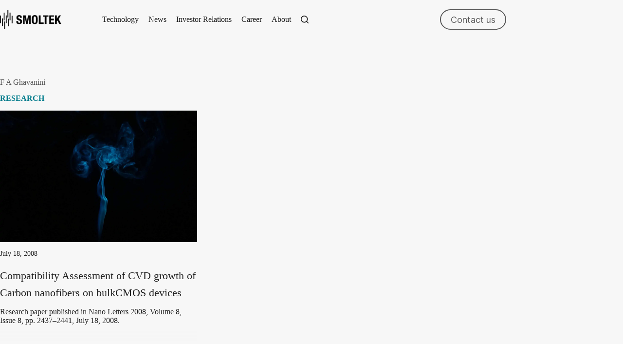

--- FILE ---
content_type: text/css
request_url: https://www.smoltek.com/wp-content/uploads/blocksy/css/global.css?ver=59620
body_size: 3213
content:
:root {}@font-face {font-family:ct_font_inter;font-style:normal;font-weight:100 900;font-display:swap;src:url('https://www.smoltek.com/wp-content/uploads/2022/06/inter-romanvar.woff2') format('woff2');}@font-face {font-family:ct_font_inter;font-style:italic;font-weight:100 900;font-display:swap;src:url('https://www.smoltek.com/wp-content/uploads/2022/06/inter-italicvar.woff2') format('woff2');} [data-header*="type-1"] .ct-header [data-id="button"] .ct-button-ghost {--theme-button-text-initial-color:var(--theme-palette-color-4);--theme-button-text-hover-color:#ffffff;} [data-header*="type-1"] .ct-header [data-id="button"] {--theme-button-background-initial-color:var(--theme-palette-color-4);--theme-button-background-hover-color:var(--theme-palette-color-4);--margin:0 20px 0 10px !important;} [data-header*="type-1"] .ct-header [data-id="logo"] .site-logo-container {--logo-max-height:40px;} [data-header*="type-1"] .ct-header [data-id="logo"] .site-title {--theme-font-weight:700;--theme-font-size:25px;--theme-line-height:1.5;--theme-link-initial-color:var(--theme-palette-color-4);} [data-header*="type-1"] .ct-header [data-id="logo"] {--margin:0rem 1.5rem 0rem 0rem !important;} [data-header*="type-1"] .ct-header [data-id="menu"] {--menu-items-spacing:20px;--menu-indicator-hover-color:var(--theme-palette-color-1);--menu-indicator-active-color:var(--theme-palette-color-1);} [data-header*="type-1"] .ct-header [data-id="menu"] > ul > li > a {--theme-font-weight:400;--theme-text-transform:capitalize;--theme-font-size:16px;--theme-line-height:1.3;--theme-link-initial-color:var(--theme-palette-color-3);--theme-link-hover-color:var(--theme-palette-color-1);--theme-link-active-color:var(--theme-palette-color-2);} [data-header*="type-1"] .ct-header [data-id="menu"] .sub-menu .ct-menu-link {--theme-link-initial-color:var(--theme-palette-color-8);--theme-font-weight:500;--theme-font-size:12px;} [data-header*="type-1"] .ct-header [data-id="menu"] .sub-menu {--dropdown-items-spacing:10px;--dropdown-divider:1px dashed rgba(255, 255, 255, 0.1);--theme-box-shadow:0px 10px 20px rgba(41, 51, 61, 0.1);--theme-border-radius:0px 0px 2px 2px;} [data-header*="type-1"] .ct-header [data-sticky*="yes"] [data-id="menu"] .sub-menu {--sticky-state-dropdown-top-offset:0px;} [data-header*="type-1"] .ct-header [data-row*="middle"] {--height:80px;background-color:#f7f7f7;background-image:none;--theme-border-top:none;--theme-border-bottom:none;--theme-box-shadow:none;} [data-header*="type-1"] .ct-header [data-row*="middle"] > div {--theme-border-top:none;--theme-border-bottom:none;} [data-header*="type-1"] .ct-header [data-sticky*="yes"] [data-row*="middle"] {background-color:var(--theme-palette-color-7);background-image:none;--theme-border-top:none;--theme-border-bottom:none;--theme-box-shadow:0px 1px 10px -1px rgba(31, 31, 31, 0.2);} [data-header*="type-1"] .ct-header [data-sticky*="yes"] [data-row*="middle"] > div {--theme-border-top:none;--theme-border-bottom:none;} [data-header*="type-1"] [data-id="mobile-menu"] {--theme-font-weight:700;--theme-font-size:20px;--theme-link-initial-color:var(--theme-palette-color-1);--theme-link-hover-color:var(--theme-palette-color-2);--mobile-menu-divider:none;}#offcanvas .ct-panel-actions {--theme-text-color:#ffffff;} [data-header*="type-1"] #offcanvas {--theme-box-shadow:0px 0px 70px rgba(0, 0, 0, 0.35);--side-panel-width:500px;--panel-content-height:100%;--has-indentation:1;--side-panel-offset:20px;--side-panel-border-radius:10px;} [data-header*="type-1"] #offcanvas .ct-panel-inner {background-color:rgba(18, 21, 25, 0.98);} [data-header*="type-1"] #offcanvas .ct-toggle-close {--theme-icon-size:18px;} [data-header*="type-1"] [data-id="search"] {--theme-icon-size:16px;--theme-icon-hover-color:var(--theme-palette-color-1);--margin:0 0 0 0px !important;} [data-header*="type-1"] #search-modal .ct-search-results {--theme-font-weight:700;--theme-font-size:18px;--theme-line-height:1.5;} [data-header*="type-1"] #search-modal .ct-search-form {--theme-link-initial-color:#ffffff;--theme-form-text-initial-color:#ffffff;--theme-form-text-focus-color:#ffffff;--theme-form-field-border-initial-color:rgba(255, 255, 255, 0.2);--theme-button-text-initial-color:var(--theme-palette-color-3);--theme-button-text-hover-color:#ffffff;--theme-button-background-initial-color:#ffffff;--theme-button-background-hover-color:var(--theme-palette-color-1);} [data-header*="type-1"] #search-modal .ct-toggle-close {--theme-icon-color:#ffffff;--theme-icon-size:18px;} [data-header*="type-1"] #search-modal .ct-toggle-close:hover {--theme-icon-color:var(--theme-palette-color-2);} [data-header*="type-1"] #search-modal {background-color:rgba(31, 31, 31, 0.9);} [data-header*="type-1"] [data-id="trigger"] {--theme-icon-size:18px;} [data-header*="type-1"] {--header-height:80px;--header-sticky-height:80px;--header-sticky-animation-speed:0.2s;} [data-header*="type-1"] .ct-header {background-image:none;} [data-header*="type-1"] [data-sticky*="yes"] {background-image:none;} [data-header*="xqXNCt"] .ct-header [data-row*="bottom"] {--height:80px;background-color:var(--theme-palette-color-1);background-image:none;--theme-border-top:none;--theme-border-bottom:none;--theme-box-shadow:none;} [data-header*="xqXNCt"] .ct-header [data-row*="bottom"] > div {--theme-border-top:none;--theme-border-bottom:none;} [data-header*="xqXNCt"] .ct-header [data-sticky*="yes"] [data-row*="bottom"] {background-color:var(--theme-palette-color-1);background-image:none;--theme-border-top:none;--theme-border-bottom:none;--theme-box-shadow:0px 1px 10px -1px rgba(44,62,80,0.05);} [data-header*="xqXNCt"] .ct-header [data-sticky*="yes"] [data-row*="bottom"] > div {--theme-border-top:none;--theme-border-bottom:none;} [data-header*="xqXNCt"] .ct-header [data-id="button"] .ct-button-ghost {--theme-button-text-initial-color:var(--theme-button-background-initial-color);--theme-button-text-hover-color:#ffffff;} [data-header*="xqXNCt"] .ct-header [data-id="button"] {--theme-button-background-initial-color:var(--theme-palette-color-3);--theme-button-background-hover-color:var(--theme-palette-color-1);--margin:0 20px 0 10px !important;} [data-header*="xqXNCt"] .ct-header [data-id="menu-secondary"] {--menu-items-spacing:20px;--menu-indicator-hover-color:var(--theme-palette-color-4);--margin:0px !important;} [data-header*="xqXNCt"] .ct-header [data-id="menu-secondary"] > ul > li > a {--theme-font-weight:600;--theme-text-transform:uppercase;--theme-text-decoration:none;--theme-font-size:16px;--theme-line-height:1.3;--theme-link-initial-color:var(--theme-palette-color-7);--theme-link-hover-color:var(--theme-palette-color-7);} [data-header*="xqXNCt"] .ct-header [data-id="menu-secondary"] .sub-menu .ct-menu-link {--theme-link-initial-color:var(--theme-palette-color-8);--theme-font-weight:500;--theme-font-size:12px;} [data-header*="xqXNCt"] .ct-header [data-id="menu-secondary"] .sub-menu {--dropdown-divider:1px dashed rgba(255, 255, 255, 0.1);--theme-box-shadow:0px 10px 20px rgba(41, 51, 61, 0.1);--theme-border-radius:0px 0px 2px 2px;} [data-header*="xqXNCt"] .ct-header [data-sticky*="yes"] [data-id="menu-secondary"] .sub-menu {--sticky-state-dropdown-top-offset:0px;} [data-header*="xqXNCt"] #offcanvas {--theme-box-shadow:0px 0px 70px rgba(0, 0, 0, 0.35);--side-panel-width:500px;--panel-content-height:100%;--has-indentation:1;--side-panel-offset:20px;--side-panel-border-radius:10px;} [data-header*="xqXNCt"] #offcanvas .ct-panel-inner {background-color:rgba(18, 21, 25, 0.98);} [data-header*="xqXNCt"] #offcanvas .ct-toggle-close {--theme-icon-size:18px;} [data-header*="xqXNCt"] [data-id="trigger"] {--theme-icon-size:18px;} [data-header*="xqXNCt"] [data-id="content-block"] {--margin:0rem 2rem 0rem 0rem !important;} [data-header*="xqXNCt"] [data-id="mobile-menu-secondary"] {--theme-font-weight:700;--theme-font-size:20px;--theme-link-initial-color:#ffffff;--theme-link-hover-color:#000000;--mobile-menu-divider:none;} [data-header*="xqXNCt"] .ct-header [data-id="rrTOn7"] .ct-button-ghost {--theme-button-text-initial-color:var(--theme-palette-color-7);--theme-button-text-hover-color:var(--theme-palette-color-7);} [data-header*="xqXNCt"] .ct-header [data-id="rrTOn7"] {--theme-button-background-initial-color:var(--theme-palette-color-7);--theme-button-background-hover-color:var(--theme-palette-color-4);--margin:0 20px 0 10px !important;} [data-header*="xqXNCt"] {--header-height:80px;--header-sticky-height:80px;--header-sticky-animation-speed:0.2s;} [data-header*="xqXNCt"] .ct-header {background-image:none;} [data-header*="xqXNCt"] [data-sticky*="yes"] {background-image:none;} [data-header*="_aFg2O"] .ct-header [data-row*="bottom"] {--height:80px;background-color:var(--theme-palette-color-2);background-image:none;--theme-border-top:none;--theme-border-bottom:none;--theme-box-shadow:none;} [data-header*="_aFg2O"] .ct-header [data-row*="bottom"] > div {--theme-border-top:none;--theme-border-bottom:none;} [data-header*="_aFg2O"] .ct-header [data-sticky*="yes"] [data-row*="bottom"] {background-color:var(--theme-palette-color-2);background-image:none;--theme-border-top:none;--theme-border-bottom:none;--theme-box-shadow:0px 1px 10px -1px rgba(44,62,80,0.05);} [data-header*="_aFg2O"] .ct-header [data-sticky*="yes"] [data-row*="bottom"] > div {--theme-border-top:none;--theme-border-bottom:none;} [data-header*="_aFg2O"] .ct-header [data-id="button"] .ct-button-ghost {--theme-button-text-initial-color:var(--theme-palette-color-7);--theme-button-text-hover-color:#ffffff;} [data-header*="_aFg2O"] .ct-header [data-id="button"] {--theme-button-background-initial-color:var(--theme-palette-color-7);--theme-button-background-hover-color:var(--theme-palette-color-4);--margin:0 20px 0 10px !important;} [data-header*="_aFg2O"] .ct-header [data-id="menu-secondary"] {--menu-items-spacing:20px;--menu-indicator-hover-color:var(--theme-palette-color-4);--margin:0px !important;} [data-header*="_aFg2O"] .ct-header [data-id="menu-secondary"] > ul > li > a {--theme-font-weight:600;--theme-text-transform:uppercase;--theme-text-decoration:none;--theme-font-size:16px;--theme-line-height:1.3;--theme-link-initial-color:var(--theme-palette-color-7);--theme-link-hover-color:var(--theme-palette-color-7);} [data-header*="_aFg2O"] .ct-header [data-id="menu-secondary"] .sub-menu .ct-menu-link {--theme-link-initial-color:var(--theme-palette-color-8);--theme-font-weight:500;--theme-font-size:12px;} [data-header*="_aFg2O"] .ct-header [data-id="menu-secondary"] .sub-menu {--dropdown-divider:1px dashed rgba(255, 255, 255, 0.1);--theme-box-shadow:0px 10px 20px rgba(41, 51, 61, 0.1);--theme-border-radius:0px 0px 2px 2px;} [data-header*="_aFg2O"] .ct-header [data-sticky*="yes"] [data-id="menu-secondary"] .sub-menu {--sticky-state-dropdown-top-offset:0px;} [data-header*="_aFg2O"] #offcanvas {--theme-box-shadow:0px 0px 70px rgba(0, 0, 0, 0.35);--side-panel-width:500px;--panel-content-height:100%;--has-indentation:1;--side-panel-offset:20px;--side-panel-border-radius:10px;} [data-header*="_aFg2O"] #offcanvas .ct-panel-inner {background-color:rgba(18, 21, 25, 0.98);} [data-header*="_aFg2O"] #offcanvas .ct-toggle-close {--theme-icon-size:18px;} [data-header*="_aFg2O"] [data-id="trigger"] {--theme-icon-size:18px;} [data-header*="_aFg2O"] [data-id="content-block"] {--margin:0rem 2rem 0rem 0rem !important;} [data-header*="_aFg2O"] [data-id="mobile-menu-secondary"] {--theme-font-weight:700;--theme-font-size:20px;--theme-link-initial-color:#ffffff;--theme-link-hover-color:#000000;--mobile-menu-divider:none;} [data-header*="_aFg2O"] .ct-header [data-id="JfzN5N"] .ct-button-ghost {--theme-button-text-initial-color:var(--theme-palette-color-7);--theme-button-text-hover-color:var(--theme-palette-color-7);} [data-header*="_aFg2O"] .ct-header [data-id="JfzN5N"] {--theme-button-background-initial-color:var(--theme-palette-color-7);--theme-button-background-hover-color:var(--theme-palette-color-4);--margin:0 20px 0 10px !important;} [data-header*="_aFg2O"] {--header-height:80px;--header-sticky-height:80px;--header-sticky-animation-speed:0.2s;} [data-header*="_aFg2O"] .ct-header {background-image:none;} [data-header*="_aFg2O"] [data-sticky*="yes"] {background-image:none;} [data-footer*="type-1"] .ct-footer [data-row*="bottom"] > div {--container-spacing:20px;--columns-gap:40px;--theme-border:none;--theme-border-top:none;--theme-border-bottom:none;--grid-template-columns:1fr 2fr;} [data-footer*="type-1"] .ct-footer [data-row*="bottom"] .widget-title {--theme-font-size:16px;} [data-footer*="type-1"] .ct-footer [data-row*="bottom"] {--theme-border-top:none;--theme-border-bottom:none;background-color:var(--theme-palette-color-3);} [data-footer*="type-1"] .ct-footer [data-id="menu"] {--menu-items-spacing:20px;} [data-footer*="type-1"] .ct-footer [data-column="menu"] {--horizontal-alignment:flex-start;} [data-footer*="type-1"] .ct-footer [data-id="menu"] ul {--theme-font-weight:500;--theme-text-transform:none;--theme-text-decoration:none;--theme-font-size:12px;--theme-line-height:1.3;} [data-footer*="type-1"] .ct-footer [data-id="menu"] > ul > li > a {--theme-link-initial-color:var(--theme-palette-color-7);} [data-footer*="type-1"] .ct-footer [data-row*="middle"] > div {--container-spacing:40px;--columns-gap:40px;--theme-border:none;--theme-border-top:none;--theme-border-bottom:none;--grid-template-columns:1fr 2fr;} [data-footer*="type-1"] .ct-footer [data-row*="middle"] .widget-title {--theme-font-size:16px;} [data-footer*="type-1"] .ct-footer [data-row*="middle"] .ct-widget > *:not(.widget-title) {--theme-font-size:16px;--theme-line-height:1.5;} [data-footer*="type-1"] .ct-footer [data-row*="middle"] {--theme-border-top:none;--theme-border-bottom:none;background-color:transparent;} [data-footer*="type-1"] [data-id="socials"].ct-footer-socials {--theme-icon-size:26px;--items-spacing:30px;} [data-footer*="type-1"] [data-column="socials"] {--horizontal-alignment:flex-end;--vertical-alignment:center;} [data-footer*="type-1"] [data-id="socials"].ct-footer-socials [data-color="custom"] {--background-color:rgba(218, 222, 228, 0.3);--background-hover-color:var(--theme-palette-color-1);} [data-footer*="type-1"] [data-id="socials"].ct-footer-socials .ct-label {--visibility:none;} [data-footer*="type-1"] .ct-footer [data-row*="top"] > div {--container-spacing:40px;--columns-gap:40px;--theme-border:none;--theme-border-top:none;--theme-border-bottom:none;--grid-template-columns:1fr 2fr;} [data-footer*="type-1"] .ct-footer [data-row*="top"] .widget-title {--theme-font-size:16px;} [data-footer*="type-1"] .ct-footer [data-row*="top"] {--theme-border-top:none;--theme-border-bottom:none;background-color:transparent;} [data-footer*="type-1"] .ct-footer [data-column="widget-area-1"] {--text-horizontal-alignment:left;--horizontal-alignment:flex-start;--vertical-alignment:flex-end;} [data-footer*="type-1"] .ct-footer [data-column="widget-area-2"] {--text-horizontal-alignment:right;--horizontal-alignment:flex-end;--vertical-alignment:flex-end;} [data-footer*="type-1"] .ct-footer [data-id="menu-secondary"] {--menu-items-spacing:20px;} [data-footer*="type-1"] .ct-footer [data-column="menu-secondary"] {--horizontal-alignment:flex-end;} [data-footer*="type-1"] .ct-footer [data-id="menu-secondary"] ul {--theme-font-weight:500;--theme-text-transform:none;--theme-text-decoration:none;--theme-font-size:12px;--theme-line-height:1.3;} [data-footer*="type-1"] .ct-footer [data-id="menu-secondary"] > ul > li > a {--theme-link-initial-color:var(--theme-palette-color-7);} [data-footer*="type-1"] .ct-footer [data-id="logo"] .site-logo-container {--logo-max-height:40px;} [data-footer*="type-1"] .ct-footer [data-id="logo"] .site-title {--theme-font-weight:700;--theme-font-size:25px;--theme-line-height:1.5;--theme-link-initial-color:var(--theme-palette-color-4);} [data-footer*="type-1"] .ct-footer [data-column="logo"] {--horizontal-alignment:flex-start;--vertical-alignment:center;} [data-footer*="type-1"] .ct-footer {background-color:var(--theme-palette-color-8);}:root {--theme-font-family:ct_font_inter, Sans-Serif;--theme-font-weight:400;--theme-text-transform:none;--theme-text-decoration:none;--theme-font-size:18px;--theme-line-height:1.65;--theme-letter-spacing:0em;--theme-button-font-weight:400;--theme-button-font-size:18px;--has-classic-forms:var(--true);--has-modern-forms:var(--false);--theme-form-field-border-initial-color:var(--theme-border-color);--theme-form-field-border-focus-color:var(--theme-palette-color-1);--theme-form-selection-field-initial-color:var(--theme-border-color);--theme-form-selection-field-active-color:var(--theme-palette-color-1);--theme-palette-color-1:#037D8D;--theme-palette-color-2:#BF9E02;--theme-palette-color-3:#1F1F1F;--theme-palette-color-4:#585858;--theme-palette-color-5:#9A9A9A;--theme-palette-color-6:#0F4D53;--theme-palette-color-7:#F7F7F7;--theme-palette-color-8:#d8d8d8;--theme-text-color:var(--theme-palette-color-3);--theme-link-initial-color:var(--theme-palette-color-1);--theme-link-hover-color:var(--theme-palette-color-2);--theme-selection-text-color:#ffffff;--theme-selection-background-color:var(--theme-palette-color-1);--theme-border-color:var(--theme-palette-color-5);--theme-headings-color:var(--theme-palette-color-4);--theme-content-spacing:1.5em;--theme-button-min-height:40px;--theme-button-shadow:none;--theme-button-transform:none;--theme-button-text-initial-color:#ffffff;--theme-button-text-hover-color:var(--theme-palette-color-4);--theme-button-background-initial-color:var(--theme-palette-color-4);--theme-button-background-hover-color:var(--theme-palette-color-7);--theme-button-border-hover-color:var(--theme-palette-color-4);--theme-button-border:2px solid var(--theme-palette-color-7);--theme-button-border-radius:22px;--theme-button-padding:5px 40px;--theme-normal-container-max-width:1060px;--theme-content-vertical-spacing:80px;--theme-container-edge-spacing:90vw;--theme-narrow-container-max-width:900px;--theme-wide-offset:80px;}h1 {--theme-font-weight:700;--theme-font-size:36px;--theme-line-height:1.2;}h2 {--theme-font-weight:700;--theme-font-size:28px;--theme-line-height:1.2;}h3 {--theme-font-weight:700;--theme-font-size:20px;--theme-line-height:1.2;}h4 {--theme-font-weight:700;--theme-font-style:italic;--theme-font-size:18px;--theme-line-height:1.5;}h5 {--theme-font-weight:700;--theme-font-size:18px;--theme-line-height:1.5;}h6 {--theme-font-weight:700;--theme-font-size:18px;--theme-line-height:1.5;}.wp-block-pullquote {--theme-font-weight:600;--theme-font-size:24px;}pre, code, samp, kbd {--theme-font-family:monospace;--theme-font-weight:400;--theme-font-size:18px;}figcaption {--theme-font-size:14px;}.ct-sidebar .widget-title {--theme-font-size:20px;}.ct-breadcrumbs {--theme-font-weight:700;--theme-text-transform:uppercase;--theme-font-size:18px;--theme-text-color:var(--theme-palette-color-1);}body {background-color:var(--theme-palette-color-7);background-image:none;} [data-prefix="categories"] .entry-header .page-title {--theme-font-size:36px;} [data-prefix="categories"] .entry-header .entry-meta {--theme-font-weight:600;--theme-text-transform:uppercase;--theme-font-size:12px;--theme-line-height:1.3;} [data-prefix="categories"] .hero-section[data-type="type-1"] {--alignment:center;--margin-bottom:80px;} [data-prefix="categories"] .hero-section .page-description {--itemSpacing:40px;} [data-prefix="search"] .entry-header .page-title {--theme-font-size:36px;} [data-prefix="search"] .entry-header .entry-meta {--theme-font-weight:600;--theme-text-transform:uppercase;--theme-font-size:12px;--theme-line-height:1.3;} [data-prefix="search"] .hero-section[data-type="type-1"] {--alignment:center;--margin-bottom:80px;} [data-prefix="author"] .entry-header .page-title {--theme-font-size:36px;--theme-heading-color:var(--theme-palette-color-4);} [data-prefix="author"] .entry-header .entry-meta {--theme-font-weight:600;--theme-text-transform:uppercase;--theme-font-size:12px;--theme-line-height:1.3;} [data-prefix="author"] .hero-section[data-type="type-1"] {--alignment:center;--margin-bottom:80px;} [data-prefix="kntnt-rss-item_single"] .entry-header .page-title {--theme-font-size:30px;} [data-prefix="kntnt-rss-item_single"] .entry-header .entry-meta {--theme-font-weight:600;--theme-text-transform:uppercase;--theme-font-size:12px;--theme-line-height:1.3;} [data-prefix="kntnt-rss-item_archive"] .entry-header .page-title {--theme-font-size:30px;} [data-prefix="kntnt-rss-item_archive"] .entry-header .entry-meta {--theme-font-weight:600;--theme-text-transform:uppercase;--theme-font-size:12px;--theme-line-height:1.3;} [data-prefix="timeline_block_single"] .entry-header .page-title {--theme-font-size:30px;} [data-prefix="timeline_block_single"] .entry-header .entry-meta {--theme-font-weight:600;--theme-text-transform:uppercase;--theme-font-size:12px;--theme-line-height:1.3;} [data-prefix="timeline_block_archive"] .entry-header .page-title {--theme-font-size:30px;} [data-prefix="timeline_block_archive"] .entry-header .entry-meta {--theme-font-weight:600;--theme-text-transform:uppercase;--theme-font-size:12px;--theme-line-height:1.3;} [data-prefix="blog"] .entries {--grid-template-columns:repeat(3, minmax(0, 1fr));} [data-prefix="blog"] .entry-card .entry-title {--theme-font-size:20px;--theme-line-height:1.3;} [data-prefix="blog"] .entry-card .entry-meta {--theme-font-weight:600;--theme-text-transform:uppercase;--theme-font-size:12px;} [data-prefix="blog"] .entry-card {background-color:var(--theme-palette-color-8);--theme-box-shadow:0px 12px 18px -6px rgba(34, 56, 101, 0.04);} [data-prefix="categories"] .entries {--grid-template-columns:repeat(3, minmax(0, 1fr));--grid-columns-gap:40px;} [data-prefix="categories"] .entry-card .entry-title {--theme-font-size:20px;--theme-line-height:1.3;--theme-heading-color:var(--theme-palette-color-3);} [data-prefix="categories"] .entry-excerpt {--theme-font-size:16px;--theme-text-color:var(--theme-palette-color-4);} [data-prefix="categories"] .entry-card .entry-meta {--theme-font-weight:700;--theme-text-transform:uppercase;--theme-font-size:16px;--theme-text-color:var(--theme-palette-color-1);} [data-prefix="categories"] [data-archive="default"] .card-content .entry-meta[data-id="GlLlz2"] {--card-element-spacing:15px;} [data-prefix="categories"] [data-archive="default"] .card-content .ct-media-container {--card-element-spacing:30px;} [data-prefix="categories"] .entry-card {--text-horizontal-alignment:left;--horizontal-alignment:left;} [data-prefix="author"] .entry-card .entry-title {--theme-font-size:20px;--theme-line-height:1.3;--theme-heading-color:var(--theme-palette-color-3);} [data-prefix="author"] .entry-excerpt {--theme-font-size:16px;--theme-text-color:var(--theme-palette-color-4);} [data-prefix="author"] .entry-card .entry-meta {--theme-font-weight:700;--theme-text-transform:uppercase;--theme-font-size:16px;--theme-text-color:var(--theme-palette-color-1);} [data-prefix="author"] .entry-card {--card-inner-spacing:40px;background-color:rgba(247, 247, 247, 0);} [data-prefix="author"] [data-archive="default"] .card-content .ct-media-container {--card-element-spacing:30px;} [data-prefix="author"] [data-archive="default"] .card-content .entry-meta[data-id="tsCsJj"] {--card-element-spacing:15px;} [data-prefix="author"] .entry-button.ct-button-ghost {--theme-button-text-hover-color:var(--theme-palette-color-3);} [data-prefix="author"] .entries {--grid-columns-gap:80px;} [data-prefix="search"] .entries {--grid-template-columns:repeat(3, minmax(0, 1fr));--grid-columns-gap:40px;} [data-prefix="search"] .entry-card .entry-title {--theme-font-size:20px;--theme-line-height:1.3;--theme-heading-color:var(--theme-palette-color-3);} [data-prefix="search"] .entry-excerpt {--theme-font-size:16px;--theme-text-color:var(--theme-palette-color-4);} [data-prefix="search"] .entry-card .entry-meta {--theme-font-weight:700;--theme-text-transform:uppercase;--theme-font-size:16px;--theme-text-color:var(--theme-palette-color-1);} [data-prefix="search"] .entry-card {--card-inner-spacing:0px;background-color:rgba(247, 247, 247, 0);} [data-prefix="search"] [data-archive="default"] .card-content .ct-media-container {--card-element-spacing:30px;} [data-prefix="kntnt-rss-item_archive"] .entries {--grid-template-columns:repeat(3, minmax(0, 1fr));} [data-prefix="kntnt-rss-item_archive"] .entry-card .entry-title {--theme-font-size:20px;--theme-line-height:1.3;} [data-prefix="kntnt-rss-item_archive"] .entry-card .entry-meta {--theme-font-weight:600;--theme-text-transform:uppercase;--theme-font-size:12px;} [data-prefix="kntnt-rss-item_archive"] .entry-card {background-color:var(--theme-palette-color-8);--theme-box-shadow:0px 12px 18px -6px rgba(34, 56, 101, 0.04);} [data-prefix="timeline_block_archive"] .entries {--grid-template-columns:repeat(3, minmax(0, 1fr));} [data-prefix="timeline_block_archive"] .entry-card .entry-title {--theme-font-size:20px;--theme-line-height:1.3;} [data-prefix="timeline_block_archive"] .entry-card .entry-meta {--theme-font-weight:600;--theme-text-transform:uppercase;--theme-font-size:12px;} [data-prefix="timeline_block_archive"] .entry-card {background-color:var(--theme-palette-color-8);--theme-box-shadow:0px 12px 18px -6px rgba(34, 56, 101, 0.04);}form textarea {--theme-form-field-height:170px;}.ct-sidebar {--theme-link-initial-color:var(--theme-text-color);} [data-prefix="kntnt-rss-item_single"] [class*="ct-container"] > article[class*="post"] {--has-boxed:var(--false);--has-wide:var(--true);} [data-prefix="timeline_block_single"]> [class*="ct-container"] > article[class*="post"] {--has-boxed:var(--false);--has-wide:var(--true);} [data-prefix="single_blog_post"] [class*="ct-container"] > article[class*="post"] {--has-boxed:var(--false);--has-wide:var(--true);} [data-prefix="single_page"] [class*="ct-container"] > article[class*="post"] {--has-boxed:var(--false);--has-wide:var(--true);}@media (max-width: 999.98px) {  [data-header*="type-1"] .ct-header [data-id="button"] .ct-button-ghost {--theme-button-text-initial-color:#ffffff;--theme-button-text-hover-color:var(--theme-palette-color-3);} [data-header*="type-1"] .ct-header [data-id="button"] {--theme-button-background-initial-color:#ffffff;--theme-button-background-hover-color:var(--theme-palette-color-2);--margin:15px px 25px px !important;} [data-header*="type-1"] [data-id="mobile-menu"] {--margin:px 0 0px 0;}#offcanvas .ct-panel-actions {--theme-text-color:var(--theme-palette-color-3);--theme-text-color:var(--theme-palette-color-7);} [data-header*="type-1"] #offcanvas {background-color:rgba(31, 31, 31, 0.9);--side-panel-width:300px;--horizontal-alignment:center;--text-horizontal-alignment:center;--has-indentation:0;} [data-header*="type-1"] #offcanvas .ct-panel-inner {background-color:var(--theme-palette-color-7);} [data-header*="type-1"] #offcanvas .ct-toggle-close {--theme-icon-color:var(--theme-palette-color-1);} [data-header*="type-1"] #offcanvas .ct-toggle-close:hover {--theme-icon-color:var(--theme-palette-color-2);} [data-header*="type-1"] [data-id="search"] {--margin:0rem 1rem 0rem 0rem !important;} [data-header*="type-1"] [data-id="trigger"] {--theme-icon-size:25px;--theme-icon-hover-color:var(--theme-palette-color-1);} [data-header*="xqXNCt"] .ct-header [data-id="button"] .ct-button-ghost {--theme-button-text-initial-color:var(--theme-palette-color-8);} [data-header*="xqXNCt"] .ct-header [data-id="button"] {--theme-button-background-initial-color:var(--theme-palette-color-8);--theme-button-background-hover-color:#ffffff;--theme-button-border-radius:1.5em;} [data-header*="xqXNCt"] #offcanvas {background-color:rgba(31, 31, 31, 0.9);--theme-box-shadow:none;--side-panel-width:300px;--horizontal-alignment:center;--text-horizontal-alignment:center;--has-indentation:0;--side-panel-border-radius:22px;} [data-header*="xqXNCt"] #offcanvas .ct-panel-inner {background-color:var(--theme-palette-color-1);} [data-header*="xqXNCt"] #offcanvas .ct-toggle-close {--theme-icon-color:var(--theme-palette-color-7);} [data-header*="xqXNCt"] #offcanvas .ct-toggle-close:hover {--theme-icon-color:#000000;} [data-header*="xqXNCt"] [data-id="trigger"] {--theme-icon-size:25px;--theme-icon-color:var(--theme-palette-color-8);--theme-icon-hover-color:#ffffff;} [data-header*="xqXNCt"] .ct-header [data-id="rrTOn7"] .ct-button-ghost {--theme-button-text-initial-color:var(--theme-palette-color-8);--theme-button-text-hover-color:#ffffff;} [data-header*="xqXNCt"] .ct-header [data-id="rrTOn7"] {--theme-button-background-initial-color:var(--theme-palette-color-8);--theme-button-background-hover-color:#ffffff;--theme-button-border-radius:1.5em;} [data-header*="_aFg2O"] .ct-header [data-id="button"] .ct-button-ghost {--theme-button-text-initial-color:var(--theme-palette-color-8);} [data-header*="_aFg2O"] .ct-header [data-id="button"] {--theme-button-background-initial-color:var(--theme-palette-color-8);--theme-button-background-hover-color:#ffffff;--theme-button-border-radius:1.5em;} [data-header*="_aFg2O"] #offcanvas {background-color:rgba(31, 31, 31, 0.9);--theme-box-shadow:none;--side-panel-width:300px;--horizontal-alignment:center;--text-horizontal-alignment:center;--has-indentation:0;--side-panel-offset:20px;} [data-header*="_aFg2O"] #offcanvas .ct-panel-inner {background-color:var(--theme-palette-color-2);} [data-header*="_aFg2O"] #offcanvas .ct-toggle-close {--theme-icon-color:#ffffff;} [data-header*="_aFg2O"] #offcanvas .ct-toggle-close:hover {--theme-icon-color:#000000;} [data-header*="_aFg2O"] [data-id="trigger"] {--theme-icon-size:25px;--theme-icon-color:var(--theme-palette-color-7);--theme-icon-hover-color:var(--theme-palette-color-4);} [data-header*="_aFg2O"] .ct-header [data-id="JfzN5N"] {--theme-button-border-radius:1.5em;} [data-footer*="type-1"] .ct-footer [data-row*="bottom"] > div {--columns-gap:20px;--grid-template-columns:initial;} [data-footer*="type-1"] .ct-footer [data-row*="middle"] > div {--grid-template-columns:initial;} [data-footer*="type-1"] .ct-footer [data-row*="top"] > div {--grid-template-columns:repeat(2, 1fr);} [data-footer*="type-1"] .ct-footer [data-column="widget-area-2"] {--text-horizontal-alignment:left;--horizontal-alignment:flex-start;} [data-footer*="type-1"] .ct-footer [data-column="menu-secondary"] {--horizontal-alignment:flex-start;}:root {--theme-font-size:16px;--theme-button-font-size:16px;--theme-content-vertical-spacing:60px;}h1 {--theme-font-size:32px;}h2 {--theme-font-size:24px;}h3 {--theme-font-size:18px;}h4 {--theme-font-size:16px;}h5 {--theme-font-size:16px;}h6 {--theme-font-size:16px;}.wp-block-pullquote {--theme-font-size:20px;}pre, code, samp, kbd {--theme-font-size:16px;} [data-prefix="blog"] .entries {--grid-template-columns:repeat(2, minmax(0, 1fr));} [data-prefix="categories"] .entries {--grid-template-columns:repeat(2, minmax(0, 1fr));} [data-prefix="search"] .entries {--grid-template-columns:repeat(2, minmax(0, 1fr));} [data-prefix="kntnt-rss-item_archive"] .entries {--grid-template-columns:repeat(2, minmax(0, 1fr));} [data-prefix="timeline_block_archive"] .entries {--grid-template-columns:repeat(2, minmax(0, 1fr));}}@media (max-width: 689.98px) {[data-header*="type-1"] #offcanvas {--side-panel-offset:10px;} [data-header*="type-1"] #search-modal .ct-search-results {--theme-font-size:16px;} [data-header*="xqXNCt"] #offcanvas {--side-panel-offset:10px;} [data-header*="_aFg2O"] #offcanvas {--side-panel-offset:10px;} [data-header*="_aFg2O"] .ct-header [data-id="JfzN5N"] {--theme-button-background-initial-color:var(--theme-palette-color-8);--theme-button-background-hover-color:rgba(0, 0, 0, 0);} [data-footer*="type-1"] .ct-footer [data-row*="bottom"] > div {--grid-template-columns:initial;} [data-footer*="type-1"] .ct-footer [data-row*="middle"] > div {--grid-template-columns:initial;} [data-footer*="type-1"] [data-column="socials"] {--horizontal-alignment:flex-start;} [data-footer*="type-1"] .ct-footer [data-row*="top"] > div {--grid-template-columns:initial;}h1 {--theme-font-size:28px;}h2 {--theme-font-size:20px;}h3 {--theme-font-size:16px;}.wp-block-pullquote {--theme-font-size:18px;} [data-prefix="blog"] .entries {--grid-template-columns:repeat(1, minmax(0, 1fr));} [data-prefix="blog"] .entry-card .entry-title {--theme-font-size:18px;} [data-prefix="categories"] .entries {--grid-template-columns:repeat(1, minmax(0, 1fr));} [data-prefix="categories"] .entry-card .entry-title {--theme-font-size:18px;} [data-prefix="author"] .entry-card .entry-title {--theme-font-size:18px;} [data-prefix="search"] .entries {--grid-template-columns:repeat(1, minmax(0, 1fr));} [data-prefix="search"] .entry-card .entry-title {--theme-font-size:18px;} [data-prefix="kntnt-rss-item_archive"] .entries {--grid-template-columns:repeat(1, minmax(0, 1fr));} [data-prefix="kntnt-rss-item_archive"] .entry-card .entry-title {--theme-font-size:18px;} [data-prefix="timeline_block_archive"] .entries {--grid-template-columns:repeat(1, minmax(0, 1fr));} [data-prefix="timeline_block_archive"] .entry-card .entry-title {--theme-font-size:18px;}:root {--theme-content-vertical-spacing:50px;--theme-container-edge-spacing:88vw;}}

--- FILE ---
content_type: text/css
request_url: https://www.smoltek.com/wp-content/uploads/generateblocks/style-global.css?ver=1755096920
body_size: 1239
content:
.press-releases-tab{background-color:var(--theme-palette-color-1,#037D8D);border-top-left-radius:10px;border-top-right-radius:10px;color:var(--theme-palette-color-7,#F7F7F7);border-top:2px solid var(--theme-palette-color-1,#037D8D);border-right:2px solid var(--theme-palette-color-1,#037D8D);border-left:2px solid var(--theme-palette-color-1,#037D8D);padding:.5em 2em}.press-releases-tab:hover{background-color:var(--theme-palette-color-8,#d8d8d8)}.press-releases-tab:is(.gb-block-is-current,.gb-block-is-current:hover,.gb-block-is-current:focus){color:#000000;background-color:var(--theme-palette-color-8,#d8d8d8);border-top-color:var(--theme-palette-color-8,#d8d8d8);border-right-color:var(--theme-palette-color-8,#d8d8d8);border-bottom-color:var(--theme-palette-color-8,#d8d8d8);border-left-color:var(--theme-palette-color-8,#d8d8d8)}.press-releases-tab:is(:hover,:focus){background-color:#fafafa;color:#000000}@media (max-width:767px){.press-releases-tab{flex-grow:1;flex-shrink:0}}.btn-green-outline{align-items:center;background-color:var(--theme-palette-color-7,#F7F7F7);color:var(--theme-palette-color-1,#037D8D);column-gap:0.5em;display:inline-flex;text-decoration:none;border:2px solid var(--theme-palette-color-1,#037D8D);border-radius:22px;padding:5px 40px}.btn-green-outline:is(:hover,:focus){background-color:var(--theme-palette-color-1,#037D8D);color:#ffffff}.btn-green-outline .gb-shape svg{width:1em;height:1em;fill:currentColor}.has-container-link{position:relative}.has-container-link a{color:inherit;text-decoration:none}.has-container-link a:first-of-type:before{content:'';position:absolute;top:0px;right:0px;bottom:0px;left:0px;z-index:2}.btn{align-items:center;border-bottom-style:solid;border-bottom-width:2px;border-left-style:solid;border-left-width:2px;border-right-style:solid;border-right-width:2px;border-top-style:solid;border-top-width:2px;display:inline-flex;line-height:1rem;text-decoration:none;transition:all 0.3s ease 0s;border-radius:1.25rem;padding:0.75rem 2.5rem}.btn.neutral{color:#ffffff;background-color:var(--theme-palette-color-4,#585858);border-top-color:var(--theme-palette-color-4,#585858);border-right-color:var(--theme-palette-color-4,#585858);border-bottom-color:var(--theme-palette-color-4,#585858);border-left-color:var(--theme-palette-color-4,#585858)}.btn.neutral:is(:hover,:focus){color:var(--theme-palette-color-4,#585858);background-color:var(--theme-palette-color-7,#F7F7F7);border-top-color:var(--theme-palette-color-4,#585858);border-right-color:var(--theme-palette-color-4,#585858);border-bottom-color:var(--theme-palette-color-4,#585858);border-left-color:var(--theme-palette-color-4,#585858)}.btn.primary{background-color:var(--theme-palette-color-1,#037D8D);border-top-color:var(--theme-palette-color-1,#037D8D);border-right-color:var(--theme-palette-color-1,#037D8D);border-bottom-color:var(--theme-palette-color-1,#037D8D);border-left-color:var(--theme-palette-color-1,#037D8D);color:#ffffff}.btn.primary:is(:hover,:focus){color:var(--theme-palette-color-1,#037D8D);background-color:var(--theme-palette-color-7,#F7F7F7);border-top-color:var(--theme-palette-color-1,#037D8D);border-right-color:var(--theme-palette-color-1,#037D8D);border-bottom-color:var(--theme-palette-color-1,#037D8D);border-left-color:var(--theme-palette-color-1,#037D8D)}.btn.secondary{color:#ffffff;border-top-color:var(--theme-palette-color-2,#BF9E02);border-right-color:var(--theme-palette-color-2,#BF9E02);border-bottom-color:var(--theme-palette-color-2,#BF9E02);border-left-color:var(--theme-palette-color-2,#BF9E02);background-color:var(--theme-palette-color-2,#BF9E02)}.btn.secondary:is(:hover,:focus){color:var(--theme-palette-color-2,#BF9E02);background-color:var(--theme-palette-color-7,#F7F7F7);border-top-color:var(--theme-palette-color-2,#BF9E02);border-right-color:var(--theme-palette-color-2,#BF9E02);border-bottom-color:var(--theme-palette-color-2,#BF9E02);border-left-color:var(--theme-palette-color-2,#BF9E02)}.btn:is(:hover,:focus){color:var(--theme-palette-color-3,#1F1F1F);border-top-color:var(--theme-palette-color-3,#1F1F1F);border-right-color:var(--theme-palette-color-3,#1F1F1F);border-bottom-color:var(--theme-palette-color-3,#1F1F1F);border-left-color:var(--theme-palette-color-3,#1F1F1F);background-color:inherit}.is-selected{background-color:inherit;color:var(--theme-palette-color-3,#1F1F1F)}.has-fixed-height{height:35rem;overflow-x:hidden;overflow-y:hidden;position:relative}.has-fixed-height:before{content:'';position:absolute;top:0px;left:0px;right:0px;bottom:0px;background-image:linear-gradient(180deg,rgba(247,247,247,0) 0%,rgba(247,247,247,0) 80%,rgba(247,247,247,0.8) 90%,rgba(247,247,247,0.9) 100%);background-size:cover;background-repeat:no-repeat;background-position:center;background-blend-mode:normal;z-index:1}@media (max-width:767px){.has-fixed-height{height:inherit}.has-fixed-height:before{display:none}}.btn-secondary{align-items:center;background-color:var(--theme-palette-color-2,#BF9E02);color:#ffffff;display:inline-flex;text-decoration:none;transition:all 0.3s ease 0s;border:2px solid var(--theme-palette-color-2,#BF9E02);border-radius:22px;padding:5px 40px}.btn-secondary:is(:hover,:focus){color:var(--theme-palette-color-2,#BF9E02);background-color:transparent}.btn-primary{align-items:center;background-color:var(--theme-palette-color-1,#037D8D);color:#ffffff;display:inline-flex;text-decoration:none;transition:all 0.3s ease 0s;border:2px solid var(--theme-palette-color-1,#037D8D);border-radius:22px;padding:5px 40px}.btn-primary:is(:hover,:focus){color:var(--theme-palette-color-1,#037D8D);background-color:transparent}.btn-neutral{align-items:center;background-color:var(--theme-palette-color-4,#585858);color:#ffffff;display:inline-flex;text-decoration:none;transition:all 0.3s ease 0s;border:2px solid var(--theme-palette-color-4,#585858);border-radius:22px;padding:5px 40px}.btn-neutral:is(:hover,:focus){color:var(--theme-palette-color-4,#585858);background-color:transparent}.primary:is(:hover,:focus){background-color:rgba(0,0,0,0)}.primary .btn{background-color:var(--theme-palette-color-1,#037D8D);border-top-color:var(--theme-palette-color-1,#037D8D);border-right-color:var(--theme-palette-color-1,#037D8D);border-bottom-color:var(--theme-palette-color-1,#037D8D);border-left-color:var(--theme-palette-color-1,#037D8D);color:#ffffff}.primary .btn:is(:hover,:focus){background-color:var(--theme-palette-color-7,#F7F7F7);color:var(--theme-palette-color-1,#037D8D)}.secondary .btn{color:#ffffff;background-color:var(--theme-palette-color-2,#BF9E02);border-top-color:var(--theme-palette-color-2,#BF9E02);border-right-color:var(--theme-palette-color-2,#BF9E02);border-bottom-color:var(--theme-palette-color-2,#BF9E02);border-left-color:var(--theme-palette-color-2,#BF9E02)}.secondary .btn:is(:hover,:focus){color:var(--theme-palette-color-2,#BF9E02);background-color:var(--theme-palette-color-7,#F7F7F7)}.neutral .btn{background-color:var(--theme-palette-color-4,#585858);border-top-color:var(--theme-palette-color-4,#585858);border-right-color:var(--theme-palette-color-4,#585858);border-bottom-color:var(--theme-palette-color-4,#585858);border-left-color:var(--theme-palette-color-4,#585858);color:#ffffff}.neutral .btn:is(:hover,:focus){color:var(--theme-palette-color-4,#585858);background-color:var(--theme-palette-color-7,#F7F7F7)}.btn-secondary-ghost{align-items:center;color:var(--theme-palette-color-2,#BF9E02);display:inline-flex;text-decoration:none;transition:all 0.3s ease 0s;border:2px solid var(--theme-palette-color-2,#BF9E02);border-radius:22px;padding:5px 40px}.btn-secondary-ghost:is(:hover,:focus){color:var(--theme-palette-color-7,#F7F7F7);background-color:var(--theme-palette-color-2,#BF9E02)}.section-tagline{border-bottom-style:solid;border-bottom-width:0px;border-left-style:solid;border-left-width:5px;border-right-style:solid;border-right-width:0px;border-top-style:solid;border-top-width:0px;font-size:1rem;font-weight:700;letter-spacing:0.125rem;line-height:1;margin-left:0.125rem;padding-bottom:2px;padding-left:0.8rem;padding-top:2px;text-transform:uppercase}.section-tagline.light{border-top-color:#ffffff;border-right-color:#ffffff;border-bottom-color:#ffffff;border-left-color:#ffffff}.section-tagline.primary{border-top-color:var(--theme-palette-color-1,#037D8D);border-right-color:var(--theme-palette-color-1,#037D8D);border-bottom-color:var(--theme-palette-color-1,#037D8D);border-left-color:var(--theme-palette-color-1,#037D8D)}.section-tagline.secondary{border-top-color:var(--theme-palette-color-2,#BF9E02);border-right-color:var(--theme-palette-color-2,#BF9E02);border-bottom-color:var(--theme-palette-color-2,#BF9E02);border-left-color:var(--theme-palette-color-2,#BF9E02)}.section:is(.section):is(.section){margin-top:var(--theme-content-vertical-spacing);margin-bottom:var(--theme-content-vertical-spacing)}.section>*{width:var(--theme-block-width)}.btn-light{align-items:center;color:#ffffff;display:inline-flex;text-decoration:none;transition:all 0.3s ease 0s;border:2px solid #ffffff;border-radius:22px;padding:5px 40px}.btn-light:is(:hover,:focus){color:var(--theme-palette-color-4,#585858);background-color:transparent}.wide-content{padding-bottom:var(--theme-content-vertical-spacing,5rem);padding-top:var(--theme-content-vertical-spacing,5rem)}.wide-content>*{margin-left:auto;margin-right:auto;max-width:var(--theme-normal-container-max-width)}.wide-content>*>:last-child{margin-bottom:0px}.wide-content>:not(:last-child){margin-bottom:var(--theme-content-vertical-spacing,5rem)}.narrow-content>*{margin-left:auto;margin-right:auto;max-width:var(--theme-narrow-container-max-width)}.narrow-content>*>:last-child{margin-bottom:0px}.narrow-content>:not(:last-child){margin-bottom:var(--theme-content-vertical-spacing,5rem)}.btn-primary-ghost{align-items:center;color:var(--theme-palette-color-1,#037D8D);display:inline-flex;text-decoration:none;transition:all 0.3s ease 0s;border:2px solid var(--theme-palette-color-1,#037D8D);border-radius:22px;padding:5px 40px}.btn-primary-ghost:is(:hover,:focus){color:var(--theme-palette-color-7,#F7F7F7);background-color:var(--theme-palette-color-1,#037D8D)}.has-background:is(.section){margin-top:0px;margin-bottom:0px;padding-top:var(--theme-content-vertical-spacing,5rem);padding-bottom:var(--theme-content-vertical-spacing,5rem)}.is-narrow>*{margin-left:auto;margin-right:auto;max-width:var(--theme-narrow-container-max-width)}.is-narrow>*>:last-child{margin-bottom:0px}.is-narrow>:not(:last-child){margin-bottom:var(--theme-content-vertical-spacing,5rem)}.is-wide>*{margin-left:auto;margin-right:auto;max-width:var(--theme-normal-container-max-width)}.is-wide>*>:last-child{margin-bottom:0px}.is-wide>:not(:last-child){margin-bottom:var(--theme-content-vertical-spacing,5rem)}.featured-image:is(.featured-image):is(.featured-image){margin-top:var(--theme-content-spacing);margin-bottom:var(--theme-content-spacing)}

--- FILE ---
content_type: text/css
request_url: https://www.smoltek.com/wp-content/plugins/ws-form-pro/public/css/ws-form-public-select.min.css?ver=1.10.74
body_size: 1913
content:
.wsf-form select.wsf-field {
  background-image: none !important;
  display: inline-block !important;
}
.wsf-form select.wsf-field[size], .wsf-form select.wsf-field.wsf-field[multiple]:not([size]) {
  height: auto;
}
.wsf-form select.wsf-field:not([multiple]):not([size]) {
  -webkit-appearance: none;
  -moz-appearance: none;
       appearance: none;
  margin: 0;
}
.wsf-form select.wsf-field[data-wsf-select2]:not([multiple]):not([size]) {
  -webkit-padding-end: var(--wsf-field-select-padding-right);
  padding-inline-end: var(--wsf-field-select-padding-right);
}
.wsf-form select.wsf-field:not([multiple]):not([size]):not([data-wsf-select2]) + span.wsf-select-arrow {
  align-self: center;
  border-color: var(--wsf-field-select-arrow-color) transparent transparent transparent;
  border-style: solid;
  border-width: var(--wsf-field-select-arrow-height) calc(var(--wsf-field-select-arrow-width) / 2) 0 calc(var(--wsf-field-select-arrow-width) / 2);
  display: inline-block !important;
  margin-left: calc(-1 * var(--wsf-field-select-arrow-width));
  position: relative;
  pointer-events: none;
  right: var(--wsf-field-padding-horizontal);
  top: -1px;
  vertical-align: middle;
  width: 0;
}
.wsf-form select.wsf-field:not([multiple]):not([size]):not([data-wsf-select2]):hover:not(:focus) + span {
  color: var(--wsf-field-color-hover);
}
.wsf-form select.wsf-field:not([multiple]):not([size]):not([data-wsf-select2]):focus + span {
  color: var(--wsf-field-color-focus);
}
.wsf-form select.wsf-field:not([multiple]):not([size]):not([data-wsf-select2]):disabled {
  border-color: var(--wsf-field-border-color-disabled);
}
.wsf-form select.wsf-field:not([multiple]):not([size]):not([data-wsf-select2]):disabled + span {
  color: var(--wsf-field-color-disabled);
}
.wsf-form select.wsf-field:not([multiple]):not([size]):not([data-wsf-select2])::-ms-expand {
  display: none;
}
.wsf-form select.wsf-field:not([multiple]):not([size]):not([data-wsf-select2]):-moz-focusring {
  color: transparent;
  text-shadow: 0 0 0 #000;
}
.wsf-form select.wsf-field optgroup {
  font-weight: bold;
}
.wsf-form select.wsf-field option {
  font-family: var(--wsf-field-font-family);
  font-size: var(--wsf-field-font-size);
  font-weight: var(--wsf-field-font-weight);
}
.wsf-form select.wsf-field option:disabled {
  color: var(--wsf-field-color-disabled);
}
.wsf-form select.wsf-field ~ .select2-container {
  display: block;
  width: 100% !important;
}
.wsf-form select.wsf-field ~ .select2-container:focus {
  outline: none;
}
.wsf-form select.wsf-field ~ .select2-container .select2-selection--single,
.wsf-form select.wsf-field ~ .select2-container .select2-selection--multiple {
  background-color: var(--wsf-field-color-background);
  border: var(--wsf-field-border);
  border-radius: var(--wsf-field-border-radius);
  font-size: var(--wsf-field-font-size);
  height: auto;
  min-height: var(--wsf-field-height);
  outline: 0;
  padding: var(--wsf-field-padding);
  touch-action: manipulation;
}
.wsf-form select.wsf-field ~ .select2-container .select2-selection--single {
  -webkit-padding-end: calc(var(--wsf-field-padding-horizontal) * 2 + var(--wsf-field-select-arrow-width));
  padding-inline-end: calc(var(--wsf-field-padding-horizontal) * 2 + var(--wsf-field-select-arrow-width));
}
.wsf-form select.wsf-field ~ .select2-container .select2-selection--single .select2-selection__arrow {
  height: var(--wsf-field-height);
  margin-top: -2px;
  top: 0;
}
.wsf-form select.wsf-field ~ .select2-container .select2-selection--single .select2-selection__arrow b {
  background: none;
  border-color: var(--wsf-field-select-arrow-color) transparent transparent transparent;
  border-style: solid;
  border-width: var(--wsf-field-select-arrow-height) calc(var(--wsf-field-select-arrow-width) / 2) 0 calc(var(--wsf-field-select-arrow-width) / 2);
  height: 16px;
  left: 50%;
  margin-left: calc(-1 * var(--wsf-field-select-arrow-width));
  margin-top: -2px;
  right: var(--wsf-field-padding-horizontal);
  vertical-align: middle;
  width: 0;
}
.wsf-form select.wsf-field ~ .select2-container .select2-selection--single:hover .select2-selection__arrow {
  border-color: var(--wsf-field-color-hover) transparent transparent transparent;
}
.wsf-form select.wsf-field ~ .select2-container .select2-selection--single:focus .select2-selection__arrow {
  border-color: var(--wsf-field-color-focus) transparent transparent transparent;
}
.wsf-form select.wsf-field ~ .select2-container .select2-selection--multiple {
  padding-bottom: 0;
}
.wsf-form select.wsf-field ~ .select2-container .select2-selection--multiple .select2-selection__choice {
  background-color: var(--wsf-field-select-select2-choice-color-background);
  border-radius: var(--wsf-field-select-select2-choice-border-radius);
  color: var(--wsf-field-select-select2-choice-color);
  font-family: var(--wsf-field-select-select2-choice-font-family);
  font-size: var(--wsf-field-select-select2-choice-font-size);
  font-style: var(--wsf-field-select-select2-choice-font-style);
  font-weight: var(--wsf-field-select-select2-choice-font-weight);
  letter-spacing: var(--wsf-field-select-select2-choice-letter-spacing);
  line-height: var(--wsf-field-select-select2-choice-line-height);
  margin: 0 0 var(--wsf-field-select-select2-choice-gap);
  -webkit-text-decoration: var(--wsf-field-select-select2-choice-text-decoration);
          text-decoration: var(--wsf-field-select-select2-choice-text-decoration);
  text-transform: var(--wsf-field-select-select2-choice-text-transform);
  -webkit-margin-end: var(--wsf-field-select-select2-choice-gap);
  margin-inline-end: var(--wsf-field-select-select2-choice-gap);
}
.wsf-form select.wsf-field ~ .select2-container .select2-selection--multiple .select2-selection__clear {
  margin-right: 0;
  margin-top: -1px;
}
.wsf-form select.wsf-field ~ .select2-container .select2-selection--multiple .select2-selection__choice__remove {
  color: var(--wsf-field-select-select2-choice-color-remove);
}
.wsf-form select.wsf-field ~ .select2-container .select2-selection--multiple .select2-selection__choice__remove:hover {
  color: var(--wsf-field-select-select2-choice-color);
}
.wsf-form select.wsf-field ~ .select2-container .select2-selection--single .select2-selection__rendered,
.wsf-form select.wsf-field ~ .select2-container .select2-selection--multiple .select2-selection__rendered {
  color: var(--wsf-field-color);
  font-weight: inherit;
  line-height: var(--wsf-field-line-height) !important;
  padding: 0;
  font-weight: inherit;
}
.wsf-form select.wsf-field ~ .select2-container .select2-container--disabled .select2-selection--single .select2-selection__arrow {
  border-color: var(--wsf-field-color-disabled) transparent transparent transparent;
}
.wsf-form select.wsf-field ~ .select2-container .select2-container--disabled .select2-selection--single,
.wsf-form select.wsf-field ~ .select2-container .select2-container--disabled .select2-selection--multiple {
  background-color: var(--wsf-field-color-background-disabled);
  border-color: var(--wsf-field-border-color-disabled);
  cursor: not-allowed;
}
.wsf-form select.wsf-field ~ .select2-container.select2-container--focus:not(.select2-container--disabled) .select2-selection--single, .wsf-form select.wsf-field ~ .select2-container.select2-container--focus:not(.select2-container--disabled) .select2-selection--multiple {
  background-color: var(--wsf-field-color-background-focus);
  border-color: var(--wsf-field-border-color-focus);
  box-shadow: var(--wsf-field-box-shadow);
  color: var(--wsf-field-color-focus);
}
.wsf-form select.wsf-field ~ .select2-container .select2-selection--single .select2-selection__placeholder,
.wsf-form select.wsf-field ~ .select2-container .select2-selection--multiple .select2-selection__placeholder {
  color: var(--wsf-field-color);
}
.wsf-form select.wsf-field ~ .select2-container .select2-search--inline {
  margin: 0;
}
.wsf-form select.wsf-field ~ .select2-container .select2-search--inline .select2-search__field {
  background-color: var(--wsf-field-color-background);
  color: var(--wsf-field-color);
  font-family: var(--wsf-field-font-family);
  font-size: var(--wsf-field-font-size);
  font-style: var(--wsf-field-font-style);
  font-weight: var(--wsf-field-font-weight);
  letter-spacing: var(--wsf-field-letter-spacing);
  line-height: var(--wsf-field-line-height);
  margin-top: 0;
  -webkit-text-decoration: var(--wsf-field-text-decoration);
          text-decoration: var(--wsf-field-text-decoration);
  -webkit-text-size-adjust: 100%;
     -moz-text-size-adjust: 100%;
      -ms-text-size-adjust: 100%;
          text-size-adjust: 100%;
  text-transform: var(--wsf-field-text-transform);
}
.wsf-form select.wsf-field ~ .select2-container .select2-search--inline .select2-search__field::-webkit-input-placeholder {
  color: var(--wsf-field-color-placeholder);
}
.wsf-form select.wsf-field ~ .select2-container .select2-search--inline .select2-search__field::-moz-placeholder {
  color: var(--wsf-field-color-placeholder);
}
.wsf-form select.wsf-field ~ .select2-container .select2-search--inline .select2-search__field::-ms-input-placeholder {
  color: var(--wsf-field-color-placeholder);
}
.wsf-form select.wsf-field ~ .select2-container .select2-search--inline .select2-search__field::placeholder {
  color: var(--wsf-field-color-placeholder);
}
.wsf-form select.wsf-field ~ .select2-container .select2-selection--single .select2-selection__rendered .select2-search--inline,
.wsf-form select.wsf-field ~ .select2-container .select2-selection--multiple .select2-selection__rendered .select2-search--inline {
  margin-bottom: 0;
}
.wsf-form select.wsf-field ~ .select2-container .select2-dropdown.wsf-select2-dropdown {
  background-color: var(--wsf-field-color-background);
  margin-bottom: 0;
  z-index: 10000;
}
.wsf-form select.wsf-field ~ .select2-container .select2-dropdown.wsf-select2-dropdown.select2-dropdown--above {
  border: var(--wsf-field-border);
  border-top-left-radius: var(--wsf-field-border-radius);
  border-top-right-radius: var(--wsf-field-border-radius);
  box-shadow: none;
  overflow-x: hidden;
}
.wsf-form select.wsf-field ~ .select2-container .select2-dropdown.wsf-select2-dropdown.select2-dropdown--below {
  border: var(--wsf-field-border);
  border-top: none;
  border-bottom-left-radius: var(--wsf-field-border-radius);
  border-bottom-right-radius: var(--wsf-field-border-radius);
  box-shadow: none;
  overflow-x: hidden;
}
.wsf-form select.wsf-field ~ .select2-container .select2-dropdown.wsf-select2-dropdown .select2-search__field {
  background-color: var(--wsf-form-color-background);
  color: var(--wsf-form-color-base);
  font-family: var(--wsf-form-font-family);
  font-size: var(--wsf-form-font-size);
  font-style: var(--wsf-form-font-style);
  font-weight: var(--wsf-form-font-weight);
  letter-spacing: var(--wsf-form-letter-spacing);
  line-height: var(--wsf-form-line-height);
  margin: 0;
  padding: var(--wsf-field-padding);
  -webkit-text-decoration: var(--wsf-form-text-decoration);
          text-decoration: var(--wsf-form-text-decoration);
  -webkit-text-size-adjust: 100%;
     -moz-text-size-adjust: 100%;
      -ms-text-size-adjust: 100%;
          text-size-adjust: 100%;
  text-transform: var(--wsf-form-text-transform);
}
.wsf-form select.wsf-field ~ .select2-container .select2-dropdown.wsf-select2-dropdown .select2-search__field:hover:enabled {
  background-color: var(--wsf-field-color-background-hover);
  border-color: var(--wsf-field-border-color-hover);
  color: var(--wsf-field-color-hover);
}
.wsf-form select.wsf-field ~ .select2-container .select2-dropdown.wsf-select2-dropdown .select2-search__field:focus {
  background-color: var(--wsf-field-color-background-focus);
  border-color: var(--wsf-field-border-color-focus);
  box-shadow: var(--wsf-field-box-shadow);
  color: var(--wsf-field-color-focus);
  outline: 0;
}
.wsf-form select.wsf-field ~ .select2-container .select2-dropdown.wsf-select2-dropdown .select2-results {
  line-height: var(--wsf-field-line-height);
}
.wsf-form select.wsf-field ~ .select2-container .select2-dropdown.wsf-select2-dropdown .select2-results .select2-results__options {
  margin: 0;
}
.wsf-form select.wsf-field ~ .select2-container .select2-dropdown.wsf-select2-dropdown .select2-results .select2-results__option {
  background-color: var(--wsf-field-select-select2-result-color-background);
  border-top: var(--wsf-field-border);
  color: var(--wsf-field-select-select2-result-color);
  font-family: var(--wsf-field-select-select2-result-font-family);
  font-size: var(--wsf-field-select-select2-result-font-size);
  font-style: var(--wsf-field-select-select2-result-font-style);
  font-weight: var(--wsf-field-select-select2-result-font-weight);
  letter-spacing: var(--wsf-field-select-select2-result-letter-spacing);
  line-height: var(--wsf-field-select-select2-result-line-height);
  margin: 0;
  padding: var(--wsf-field-select-select2-result-padding);
  -webkit-text-decoration: var(--wsf-field-select-select2-result-text-decoration);
          text-decoration: var(--wsf-field-select-select2-result-text-decoration);
  -webkit-text-size-adjust: 100%;
     -moz-text-size-adjust: 100%;
      -ms-text-size-adjust: 100%;
          text-size-adjust: 100%;
  text-transform: var(--wsf-field-select-select2-result-text-transform);
}
.wsf-form select.wsf-field ~ .select2-container .select2-dropdown.wsf-select2-dropdown .select2-results .select2-results__option[role=group] {
  padding: 0;
}
.wsf-form select.wsf-field ~ .select2-container .select2-dropdown.wsf-select2-dropdown .select2-results .select2-results__option[aria-disabled=true] {
  color: var(--wsf-field-color-disabled);
  cursor: not-allowed;
}
.wsf-form select.wsf-field ~ .select2-container .select2-dropdown.wsf-select2-dropdown .select2-results .select2-results__option[aria-selected=true] {
  background-color: var(--wsf-field-select-select2-result-color-background-selected);
  color: var(--wsf-field-select-select2-result-color-selected);
}
.wsf-form select.wsf-field ~ .select2-container .select2-dropdown.wsf-select2-dropdown .select2-results .select2-results__option.select2-results__option--highlighted[aria-selected] {
  background-color: var(--wsf-field-select-select2-result-color-background-highlighted);
  color: var(--wsf-field-select-select2-result-color-highlighted);
}
.wsf-form.wsf-validated select.wsf-field:invalid:not([multiple]):not([size]):invalid,
.wsf-form .wsf-validated select.wsf-field:invalid:not([multiple]):not([size]):invalid {
  border-color: var(--wsf-field-border-color-invalid);
}
.wsf-form.wsf-validated select.wsf-field:invalid ~ .select2-container .select2-selection--single,
.wsf-form.wsf-validated select.wsf-field:invalid ~ .select2-container .select2-selection--multiple,
.wsf-form .wsf-validated select.wsf-field:invalid ~ .select2-container .select2-selection--single,
.wsf-form .wsf-validated select.wsf-field:invalid ~ .select2-container .select2-selection--multiple {
  border-color: var(--wsf-field-border-color-invalid);
}
.wsf-form.wsf-validated select.wsf-field:invalid ~ .select2-container.select2-container--focus .select2-selection--single,
.wsf-form.wsf-validated select.wsf-field:invalid ~ .select2-container.select2-container--focus .select2-selection--multiple,
.wsf-form .wsf-validated select.wsf-field:invalid ~ .select2-container.select2-container--focus .select2-selection--single,
.wsf-form .wsf-validated select.wsf-field:invalid ~ .select2-container.select2-container--focus .select2-selection--multiple {
  box-shadow: var(--wsf-field-box-shadow);
}
.wsf-form select.wsf-field ~ .select2-container .select2-selection--single,
.wsf-form select.wsf-field ~ .select2-container .select2-selection--multiple {
  transition: background-color var(--wsf-form-transition), background-image var(--wsf-form-transition), border-color var(--wsf-form-transition), box-shadow var(--wsf-form-transition);
}
.wsf-form select.wsf-field ~ .select2-container .select2-dropdown.wsf-select2-dropdown .select2-search__field {
  transition: background-color var(--wsf-form-transition), background-image var(--wsf-form-transition), border-color var(--wsf-form-transition), box-shadow var(--wsf-form-transition);
}
.wsf-form.wsf-rtl select.wsf-field:not([multiple]):not([size]):not([data-wsf-select2]) + span.wsf-select-arrow {
  margin-right: calc(-1 * var(--wsf-field-select-arrow-width));
  right: calc(-1 * var(--wsf-field-padding-horizontal));
}
.wsf-form.wsf-rtl select.wsf-field ~ .select2-container .select2-selection--single {
  -webkit-padding-end: calc(var(--wsf-field-padding-horizontal) * 2 + var(--wsf-field-select-arrow-width));
  padding-inline-end: calc(var(--wsf-field-padding-horizontal) * 2 + var(--wsf-field-select-arrow-width));
}
.wsf-form.wsf-rtl select.wsf-field ~ .select2-container .select2-selection--single .select2-selection__arrow b {
  margin-right: calc(-1 * var(--wsf-field-select-arrow-width));
}
.wsf-form.wsf-rtl select.wsf-field ~ .select2-container .select2-selection--multiple .select2-selection__clear {
  float: left;
}

html.wsf-styler-scheme-alt .wsf-form[data-wsf-style-has-alt] select.wsf-field:not([multiple]):not([size]):not([data-wsf-select2]) + span.wsf-select-arrow {
  border-color: var(--wsf-field-select-arrow-color-alt) transparent transparent transparent;
}
html.wsf-styler-scheme-alt .wsf-form[data-wsf-style-has-alt] select.wsf-field:not([multiple]):not([size]):not([data-wsf-select2]):hover:not(:focus) + span {
  color: var(--wsf-field-color-hover-alt);
}
html.wsf-styler-scheme-alt .wsf-form[data-wsf-style-has-alt] select.wsf-field:not([multiple]):not([size]):not([data-wsf-select2]):focus + span {
  color: var(--wsf-field-color-focus-alt);
}
html.wsf-styler-scheme-alt .wsf-form[data-wsf-style-has-alt] select.wsf-field:not([multiple]):not([size]):not([data-wsf-select2]):disabled {
  border-color: var(--wsf-field-border-color-disabled-alt);
}
html.wsf-styler-scheme-alt .wsf-form[data-wsf-style-has-alt] select.wsf-field:not([multiple]):not([size]):not([data-wsf-select2]):disabled + span {
  color: var(--wsf-field-color-disabled-alt);
}
html.wsf-styler-scheme-alt .wsf-form[data-wsf-style-has-alt] select.wsf-field option:disabled {
  color: var(--wsf-field-color-disabled-alt);
}
html.wsf-styler-scheme-alt .wsf-form[data-wsf-style-has-alt] select.wsf-field ~ .select2-container .select2-selection--single,
html.wsf-styler-scheme-alt .wsf-form[data-wsf-style-has-alt] select.wsf-field ~ .select2-container .select2-selection--multiple {
  background-color: var(--wsf-field-color-background-alt);
  border: var(--wsf-field-border-alt);
  color: var(--wsf-field-color-alt);
}
html.wsf-styler-scheme-alt .wsf-form[data-wsf-style-has-alt] select.wsf-field ~ .select2-container .select2-selection--single .select2-selection__arrow {
  height: var(--wsf-field-height);
  top: 0;
}
html.wsf-styler-scheme-alt .wsf-form[data-wsf-style-has-alt] select.wsf-field ~ .select2-container .select2-selection--single .select2-selection__arrow b {
  border-color: var(--wsf-field-select-arrow-color-alt) transparent transparent transparent;
}
html.wsf-styler-scheme-alt .wsf-form[data-wsf-style-has-alt] select.wsf-field ~ .select2-container .select2-selection--single:hover .select2-selection__arrow {
  border-color: var(--wsf-field-color-hover) transparent transparent transparent;
}
html.wsf-styler-scheme-alt .wsf-form[data-wsf-style-has-alt] select.wsf-field ~ .select2-container .select2-selection--single:focus .select2-selection__arrow {
  border-color: var(--wsf-field-color-focus) transparent transparent transparent;
}
html.wsf-styler-scheme-alt .wsf-form[data-wsf-style-has-alt] select.wsf-field ~ .select2-container .select2-selection--multiple .select2-selection__choice {
  background-color: var(--wsf-field-select-select2-choice-color-background-alt);
  color: var(--wsf-field-select-select2-choice-color-alt);
}
html.wsf-styler-scheme-alt .wsf-form[data-wsf-style-has-alt] select.wsf-field ~ .select2-container .select2-selection--multiple .select2-selection__choice__remove {
  color: var(--wsf-field-select-select2-choice-color-remove-alt);
}
html.wsf-styler-scheme-alt .wsf-form[data-wsf-style-has-alt] select.wsf-field ~ .select2-container .select2-selection--multiple .select2-selection__choice__remove:hover {
  color: var(--wsf-field-select-select2-choice-color-alt);
}
html.wsf-styler-scheme-alt .wsf-form[data-wsf-style-has-alt] select.wsf-field ~ .select2-container .select2-selection--single .select2-selection__rendered,
html.wsf-styler-scheme-alt .wsf-form[data-wsf-style-has-alt] select.wsf-field ~ .select2-container .select2-selection--multiple .select2-selection__rendered {
  color: var(--wsf-field-color-alt);
}
html.wsf-styler-scheme-alt .wsf-form[data-wsf-style-has-alt] select.wsf-field ~ .select2-container .select2-container--disabled .select2-selection--single .select2-selection__arrow {
  border-color: var(--wsf-field-color-disabled-alt) transparent transparent transparent;
}
html.wsf-styler-scheme-alt .wsf-form[data-wsf-style-has-alt] select.wsf-field ~ .select2-container .select2-container--disabled .select2-selection--single,
html.wsf-styler-scheme-alt .wsf-form[data-wsf-style-has-alt] select.wsf-field ~ .select2-container .select2-container--disabled .select2-selection--multiple {
  background-color: var(--wsf-field-color-background-disabled-alt);
  border-color: var(--wsf-field-border-color-disabled-alt);
  cursor: not-allowed;
}
html.wsf-styler-scheme-alt .wsf-form[data-wsf-style-has-alt] select.wsf-field ~ .select2-container.select2-container--focus:not(.select2-container--disabled) .select2-selection--single, html.wsf-styler-scheme-alt .wsf-form[data-wsf-style-has-alt] select.wsf-field ~ .select2-container.select2-container--focus:not(.select2-container--disabled) .select2-selection--multiple {
  background-color: var(--wsf-field-color-background-focus-alt);
  border-color: var(--wsf-field-border-color-focus-alt);
  box-shadow: var(--wsf-field-box-shadow-alt);
  color: var(--wsf-field-color-focus-alt);
}
html.wsf-styler-scheme-alt .wsf-form[data-wsf-style-has-alt] select.wsf-field ~ .select2-container .select2-selection--single .select2-selection__placeholder,
html.wsf-styler-scheme-alt .wsf-form[data-wsf-style-has-alt] select.wsf-field ~ .select2-container .select2-selection--multiple .select2-selection__placeholder {
  color: var(--wsf-field-color-alt);
}
html.wsf-styler-scheme-alt .wsf-form[data-wsf-style-has-alt] select.wsf-field ~ .select2-container .select2-search--inline .select2-search__field {
  background-color: var(--wsf-form-color-background-alt);
  color: var(--wsf-form-color-base-alt);
}
html.wsf-styler-scheme-alt .wsf-form[data-wsf-style-has-alt] select.wsf-field ~ .select2-container .select2-search--inline .select2-search__field::-webkit-input-placeholder {
  color: var(--wsf-field-color-placeholder-alt);
}
html.wsf-styler-scheme-alt .wsf-form[data-wsf-style-has-alt] select.wsf-field ~ .select2-container .select2-search--inline .select2-search__field::-moz-placeholder {
  color: var(--wsf-field-color-placeholder-alt);
}
html.wsf-styler-scheme-alt .wsf-form[data-wsf-style-has-alt] select.wsf-field ~ .select2-container .select2-search--inline .select2-search__field::-ms-input-placeholder {
  color: var(--wsf-field-color-placeholder-alt);
}
html.wsf-styler-scheme-alt .wsf-form[data-wsf-style-has-alt] select.wsf-field ~ .select2-container .select2-search--inline .select2-search__field::placeholder {
  color: var(--wsf-field-color-placeholder-alt);
}
html.wsf-styler-scheme-alt .wsf-form[data-wsf-style-has-alt] select.wsf-field ~ .select2-container .select2-dropdown.wsf-select2-dropdown {
  background-color: var(--wsf-field-color-background-alt);
}
html.wsf-styler-scheme-alt .wsf-form[data-wsf-style-has-alt] select.wsf-field ~ .select2-container .select2-dropdown.wsf-select2-dropdown .select2-search__field {
  background-color: var(--wsf-field-color-background-alt);
  color: var(--wsf-field-color-alt);
}
html.wsf-styler-scheme-alt .wsf-form[data-wsf-style-has-alt] select.wsf-field ~ .select2-container .select2-dropdown.wsf-select2-dropdown .select2-search__field:hover:enabled {
  background-color: var(--wsf-field-color-background-hover-alt);
  border-color: var(--wsf-field-border-color-hover-alt);
  color: var(--wsf-field-color-hover-alt);
}
html.wsf-styler-scheme-alt .wsf-form[data-wsf-style-has-alt] select.wsf-field ~ .select2-container .select2-dropdown.wsf-select2-dropdown .select2-search__field:focus {
  background-color: var(--wsf-field-color-background-focus-alt);
  border-color: var(--wsf-field-border-color-focus-alt);
  color: var(--wsf-field-color-focus-alt);
}
html.wsf-styler-scheme-alt .wsf-form[data-wsf-style-has-alt] select.wsf-field ~ .select2-container .select2-dropdown.wsf-select2-dropdown .select2-results .select2-results__option {
  background-color: var(--wsf-field-select-select2-result-color-background-alt);
  color: var(--wsf-field-select-select2-result-color-alt);
}
html.wsf-styler-scheme-alt .wsf-form[data-wsf-style-has-alt] select.wsf-field ~ .select2-container .select2-dropdown.wsf-select2-dropdown .select2-results .select2-results__option[aria-disabled=true] {
  color: var(--wsf-field-color-disabled-alt);
}
html.wsf-styler-scheme-alt .wsf-form[data-wsf-style-has-alt] select.wsf-field ~ .select2-container .select2-dropdown.wsf-select2-dropdown .select2-results .select2-results__option[aria-selected=true] {
  background-color: var(--wsf-field-select-select2-result-color-background-selected-alt);
  color: var(--wsf-field-select-select2-result-color-selected-alt);
}
html.wsf-styler-scheme-alt .wsf-form[data-wsf-style-has-alt] select.wsf-field ~ .select2-container .select2-dropdown.wsf-select2-dropdown .select2-results .select2-results__option.select2-results__option--highlighted[aria-selected] {
  background-color: var(--wsf-field-select-select2-result-color-background-highlighted-alt);
  color: var(--wsf-field-select-select2-result-color-highlighted-alt);
}
html.wsf-styler-scheme-alt .wsf-form[data-wsf-style-has-alt].wsf-validated select.wsf-field:invalid:not([multiple]):not([size]):invalid,
html.wsf-styler-scheme-alt .wsf-form[data-wsf-style-has-alt] .wsf-validated select.wsf-field:invalid:not([multiple]):not([size]):invalid {
  border-color: var(--wsf-field-border-color-invalid-alt);
}
html.wsf-styler-scheme-alt .wsf-form[data-wsf-style-has-alt].wsf-validated select.wsf-field:invalid ~ .select2-container .select2-selection--single,
html.wsf-styler-scheme-alt .wsf-form[data-wsf-style-has-alt].wsf-validated select.wsf-field:invalid ~ .select2-container .select2-selection--multiple,
html.wsf-styler-scheme-alt .wsf-form[data-wsf-style-has-alt] .wsf-validated select.wsf-field:invalid ~ .select2-container .select2-selection--single,
html.wsf-styler-scheme-alt .wsf-form[data-wsf-style-has-alt] .wsf-validated select.wsf-field:invalid ~ .select2-container .select2-selection--multiple {
  border-color: var(--wsf-field-border-color-invalid-alt);
}
html.wsf-styler-scheme-alt .wsf-form[data-wsf-style-has-alt].wsf-validated select.wsf-field:invalid ~ .select2-container.select2-container--focus .select2-selection--single,
html.wsf-styler-scheme-alt .wsf-form[data-wsf-style-has-alt].wsf-validated select.wsf-field:invalid ~ .select2-container.select2-container--focus .select2-selection--multiple,
html.wsf-styler-scheme-alt .wsf-form[data-wsf-style-has-alt] .wsf-validated select.wsf-field:invalid ~ .select2-container.select2-container--focus .select2-selection--single,
html.wsf-styler-scheme-alt .wsf-form[data-wsf-style-has-alt] .wsf-validated select.wsf-field:invalid ~ .select2-container.select2-container--focus .select2-selection--multiple {
  box-shadow: var(--wsf-field-box-shadow-alt);
}

--- FILE ---
content_type: image/svg+xml
request_url: https://www.smoltek.com/wp-content/uploads/2025/07/smoltek-logotype-black.svg
body_size: 3710
content:
<?xml version="1.0" encoding="UTF-8"?>
<svg xmlns="http://www.w3.org/2000/svg" xmlns:xlink="http://www.w3.org/1999/xlink" width="300" height="95" viewBox="0 0 300 95">
  <image id="Image-Layer" x="0" y="0" width="300" height="95" xlink:href="data:image/png;base64, iVBORw0KGgoAAAANSUhEUgAAASwAAABfCAYAAABSvPquAAAAAXNSR0IArs4c6QAAAERlWElmTU0AKgAAAAgAAYdpAAQAAAABAAAAGgAAAAAAA6ABAAMAAAABAAEAAKACAAQAAAABAAABLKADAAQAAAABAAAAXwAAAACtTstdAAANrUlEQVR4Ae1d/3nbRhK178v/5lUgpgKxAyMVhB0YriBMBYI7YCow1YFcgVcd0BUE6oCpwPeeTPDWCBY7ix8kQbz5vhF2Z97M7L4FhhCt3L15c31SYEnfPXUYS8SAGBADb/4jDsSAGBADU2FADWsqJ6V1igExoDcs3QNiQAxMhwG9YU3nrLRSMTB7BtSwZn8LiAAxMB0G1LCmc1ZaqRiYPQNqWLO/BUSAGJgOA2pY0zkrrVQMzJ4BNazZ3wIiQAxMhwE1rOmclVYqBmbPgBrW7G8BESAGpsOAGtZ0zkorFQOzZ+CXiTOQ1da/x/xQs2kqBsSAGPgXAwUs/v/KAuddpECQn8e1JPFxHGctWLnEgBiYOAP6lXDiB6jli4E5MaCGNafT1l7FwMQZUMOa+AFq+WJgTgyoYc3ptLVXMTBxBtSwJn6AWr4YmBMDalhzOm3tVQxMnAE1rIkfoJYvBubEgBrWnE5bexUDE2dADWviB6jli4E5MaCGNafT1l7FwMQZUMOa+AFq+WJgTgxM/T9+nsJZrbDINZTXxVHvcf0HuodSeC2hT8crLrMVcrSGro5KIpbQO+g36AFKcdD98VrZMJWIARsDBWD+f4zMeZMsYMxq6uMKTPw8znfWxj6O46zmv+Q0R/ESWl9jbM6HMIemSCxn3Z/6gOdYTD1HbF6kbADYJXQHjeWt+7kXxvG+ShEHcD1XfT50vnr+rvOstjCHeddclrhauddpLI5rsgjPrYTG8u2AecM3LMeBJ5k3HmO4QtKvtcRva/MpT7m/J+hdx03w7eszNIeuoQfo0PIOCZfQEmqRzALqgSkQ+9Axnnv5ACVXG+gOKpkOAwWWGntW+NsIz/b1//n5Pa6+0n5rUmBD3z3lfAzhQ+OgsQOw1OaZlNCVBdwBk5I3BZu6lB0CHlKDGvBsXJ+heYNPputkIMOy/jAsbQPMgTh96W5gywjhQ72D8sEZSphrB10MldDLw/Va5d4KTMQVwH9IjInB2bTWMZD8V8HA1rCKZ2B2FU4Nq2Ki/5XkD9msqhWxWWyqyYDXzJjLijOmO8GYd4g3q1NCb7DDeOHNNbw+BgosKfZByF8Fc+hJ1LBOVPQaZIh+b8zwAhw/NR6h/Fcvi7BhDf0AriyFgbHijOlOsOI0ah/wpv0C/QQlb5zHhB8c2xhI/osxsERly4cVz7CEnkR/1nCiotdgY4h+ASaHOqgvGSZP0La3M/rW0B10KGHOJbSEtsmqzdnRx5yWBv8ncNtajcXR9qFmr0/XMBB7qDs0vzgDO8MKvgFT1HF6w6oz0m2eGcKIcQ042jYN9ropqxsGmK8MOSwYQ5qfIPlPs+YJ36i2Da4DbDmUb1ttUjX5NsyQvgzJ3kaUe4pJLAf9LpakwW/JG8I0pOts2iDS8mGVN1VQw2piJc3GB7rt7YjZHqElBwHZwR77VWcZiO1j5tpjch8DdPCvIzHkYhvB5BE/3bE6hhSCDMjAArkKQ76/gNk34dSwmlhJs/EQYlLGAPA3HpAhrg8kiwS3+WMNNpR6CcddyHm0P+F6iGBK+L9FMFnEL/d5GdihXOzD/QWYAtoo19iwCqzUfzXNGlc+LaOlGbkRt/QcyL0K2Ctzm99VoMRrW84qlTV3DMeHw1KvqqvreAyskfp3Q/ocmEMIpy/dQ8wMa+dD8xRJWcIfaiwM3fNHR3GIa/regA/0ElpCm4TrDgnXY7kB6/FtOStsWQ0iVwsni0gOucdngGewNZT5Aoxrw6lhtbEznG9lSLUDhjqG7FuScm1lwB9ad1tjDaQ6mRenUXjgwq6fPOVPs+ZJBrNrdsl6JgYK1Il9DcCvGHJoq1zjr4StC56ok28ioYf/HFtyLUVC62JjuQ/EteULhJzMoXonQMKgTMAKehkGMpT9w1C6AOYQw6lhxRiK+6MkH1M4XLPj+NwXrvElUDQL2Nsayz4QM4Q55cv80lBwYcAIMh4DW0NqvrFbcEn/LSETOk9zjCU/vluyPGTvQNZX6A66hJ5bXKDgKmDPAnaaXYuvr2vfN0EtPrS/GkzTERgokDP0lu6Xy/1J2zjlOywevP/[base64]/Q0voFrqEjiH1huTXqDenBZyhG64tj59TYzEQY+AQA9T9alh1RrrPc4TyE6Or8FezP6B/Q3fQJXRoeQ4krDes+twPc/5EYzHQg4H3iM1S4tWwUthqx/LTIoP2aVpVhQ8YsHEVlWGgqwvk4Y3jS+ZPauN9ba6pGOjDQJESrIaVwlYcWzWtv+JQE+IBKDaIhQkdB7U1m5UX7o89c+tf4vs4jcWAlQF+WK6tYDUsK1N23AHQDfQ3aOhXMHu2H/8s7BCwSAkKYJknJCvP4Y8986h/zuDX0XheDGyt2516w2JD8PVg3fgZcA41Migb1yO0j/BvWXZ9Ehxjyc9LIE/VpBbw3wUw+4BdZjHQhwHeb7klwZANq0DBt55yPrZkKODrNT5QDmvMof+FfoR+gXaR3xGUdQmsxbjavJpWDSurDA1X12CTaRoM+M9myvhcuysshYZsWJZ6c8YcsPkddA39FfoJ+g80RfIUcADrAnZ+l0CpGteP2f9/vmDIPUjEQCoDjwiI3et8y9rEEqthxRgax18ibQFdQlPeuDLg+8q+JQGbVRbwu4A91fycGiD8pBngBx0b0dawiwKYRRtODauNnfF9B5RYQz8aS4W+WzKGv8L2+Bn6tFvBR20Sxp1DQvW71j7Xuruu79bjcmzwAN1CQ/cdXK/Cv0XcHMeNFzWsRlqSjBnQbboyZNsBY33TYq2+sg8kWMPOm6ZJXJNxBFuoflOpZZOxZjvU5pqej4FHlHLHcjyH7XHcdtnAuQgB1LBCzNjtXwFtU8shsVrBH2cSF6jDL/ZDsg85Eu1D5WHZZWJtwc/HAN+mNrVyfBZ6vWWN0bCWWFThaY6xJM7AkA9yrJqLAWr+59q8z/RgCM4MGEIWBpwzYAQZngHez/Wz5nxrKPUAzLIJN1bDYsFK86bCM7ItE/b6koDtA+XNlCIuBRzBWmovIzkq96oatFwPLT65zs/AFiVjb1lcVcEfdRmjYdVr3Po81mTuEgiwYF1CvhCUD/G3kLPBvm+wdTWVhsDMgCFkbcANuXZDOUEiDPDe20YwdH+ALjnwRQ3LZ6PbuDSE5QbMyoCxfDIZ0rxCUh5kZ01qwLFubB9rQ54lMPcR3HPEL/dlGNiibOwe4MoK/[base64]/Buogx6gC+gaegeNySMAZQwk/8UY4HluoQ+RFfAeyaAO+kYNiyz0FwvxrMKmxgZlbVKMqaTAgIc8pOyRjDdEm7g2Zw9fgdivhvh7YKgpwkZcpAQIexEG+NxsoO8i1Qv4M2L4K+FvNaV9THFI/ramY9Y7R24S/23EQnxbYI2hxRkS7g2YLhDW/qtLoCGGD0FpwAlyWQYOKG+5r/mhuuZS2bBcTTG9OSmwI79Jcj6kkPgcyk/[base64]/tK9/te05Q3yoS2JATFwxQykNKz9BfahJnkB0lVSDFwrAykN6xJ7uESTvMQ+VVMMiAEDA/oOy0CSIGJADFwHA2pY13EOWoUYEAMGBtSwDCQJIgbEwHUwoIZ1HeegVYgBMWBgQA3LQJIgYkAMXAcDaljXcQ5ahRgQAwYG1LAMJAkiBsTAdTCghnUd56BViAExYGBADctAkiBiQAxcBwNqWNdxDlqFGBADBgbUsAwkCSIGxMB1MKCGdR3noFWIATFgYGCM//i5RN1PXm3OJWJADIiB3gz8DwphfXt/LRCqAAAAAElFTkSuQmCC"></image>
</svg>
